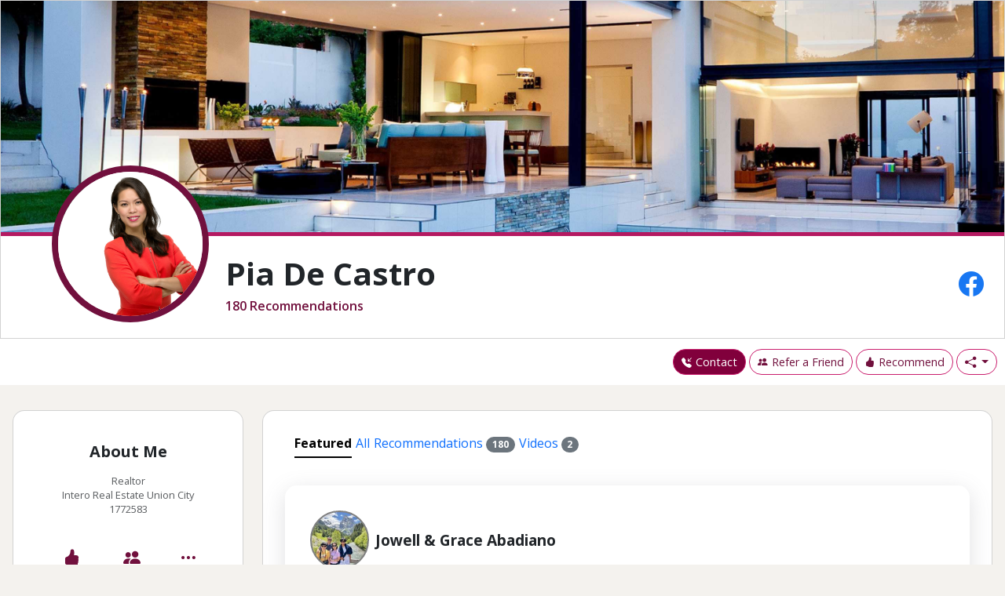

--- FILE ---
content_type: text/html;charset=UTF-8
request_url: https://reach150.com/m/review/12351/intero-real-estate-union-city-pia-de-castro-union-city-ca-real-estate;jsessionid=9FBEB5458DF0F6A035091D21329760E5
body_size: 49532
content:
<!DOCTYPE html>




<html lang="en">
<!--
   _____                 _    __ _____  ___  
  |  __ \               | |  /_ | ____|/ _ \ 
  | |__) |___  __ _  ___| |__ | | |__ | | | |
  |  _  // _ \/ _  |/ __|  _ \| |___ \| | | |
  | | \ \  __/ (_| | (__| | | | |___) | |_| |
  |_|  \_\___|\__,_|\___|_| |_|_|____/ \___/ 
                                                   
  Referral Management for Relationship Businesses

-->
<!-- Header -->
  <head>
    <meta charset="utf-8">
    <!-- <meta http-equiv="X-UA-Compatible" content="IE=edge">  -->
    <meta name="viewport" content="width=device-width, initial-scale=1, maximum-scale=1"/>
    <meta http-equiv="content-type" content="text/html; charset=UTF-8"/>

    
    
      <title>Pia De Castro - Realtor - Intero Real Estate Union City</title>
    
    
    <meta http-equiv="content-type" content="text/html; charset=UTF-8" />

    
    <meta name="description" content="180 Recommendations for Pia De Castro - Thanks to you, Pia for going above and beyond! And for always prioritizing the well-being of your clients. We had absolutely NO doubts since day one about your competence and expertise. Thank you f..."/>
	
	
	<meta name="keywords" content="Pia De Castro,Realtor,Intero Real Estate Union City,Review" />
	
	
	
	
	
	<link rel="canonical" href="https://reach150.com/m/review/12351/intero-real-estate-union-city-pia-de-castro-union-city-ca-real-estate" />
	
	
    
    <meta property="og:url" content="https://reach150.com/m/review/12351/intero-real-estate-union-city-pia-de-castro-union-city-ca-real-estate"> 
    <meta name="title" property="og:title" content="Pia De Castro - Realtor - Intero Real Estate Union City" />
    
    
       <meta property="og:image" content="https://reach150-res.cloudinary.com/image/upload/v1/profile/wtq0se1ruwrlqnd1mrc3?_a=DAGAEuMhZAA0" />
       
       
       
    
    <meta property="og:description" content=""/>
    <meta property="fb:app_id" content="178048208885888" />

	<!--Add Google Fonts to main CSS-->
	<link rel="preconnect" href="https://fonts.googleapis.com">
	<link rel="preconnect" href="https://fonts.gstatic.com" crossorigin>
	<link href="https://fonts.googleapis.com/css2?family=Open+Sans:ital,wght@0,300..800;1,300..800&display=swap" rel="stylesheet">
	
    <link href="https://cdn.jsdelivr.net/npm/bootstrap@5.3.3/dist/css/bootstrap.min.css" rel="stylesheet"
		integrity="sha384-QWTKZyjpPEjISv5WaRU9OFeRpok6YctnYmDr5pNlyT2bRjXh0JMhjY6hW+ALEwIH" crossorigin="anonymous">
		
	<link rel="stylesheet" href="https://cdn.jsdelivr.net/npm/bootstrap-icons@1.11.3/font/bootstrap-icons.min.css">

	<!-- New Layout CSS -->
	<link rel="stylesheet" type="text/css" href="//resources.reach150.com/css/new_layout/user/12351/6cb15240c7a522c0fbfa967dd648232d.css">
	
    <!-- Printer Friendly CSS -->
    <link rel="stylesheet" type="text/css" media="print" href="/profile/css/newprint.css">

    <link rel="shortcut icon" href="/profile/img/favicon.ico" type="image/x-icon">
    <link rel="icon" href="/profile/img/favicon.ico" type="image/x-icon">

    <!-- <script src="//widget.cloudinary.com/global/all.js"></script> -->
	<script src="https://widget.cloudinary.com/v2.0/global/all.js"></script>

    <!-- HTML5 shim and Respond.js for IE8 support of HTML5 elements and media queries -->
    <!--[if lt IE 9]>
       <script src="https://oss.maxcdn.com/html5shiv/3.7.2/html5shiv.min.js"></script>
       <script src="https://oss.maxcdn.com/respond/1.4.2/respond.min.js"></script>
       <link rel="stylesheet" type="text/css" href="profile/css/ie.css">
    <![endif]-->

	<!-- http://schema.org gives Google and other crawlers like Bing, Yahoo, and Yandex structured data about a website so that the search results show more details
	regarding the webpage in search result -->
    
    <script type="application/ld+json">
    {
        "@context": "http://schema.org/",
        "@type": "AggregateRating",
        "ratingValue": 5.0,
        "reviewCount": 180,
        "itemReviewed": {
            
            "@type": "Person",
            "name": "Pia De Castro"
            
            
        }
    }
    </script>
    

    <!--WOW Animate --> 
    <!--<script src="/profile/js/vendor/wow.js"></script> --> 
    <script>
      /*wow = new WOW(
          {
            mobile: false       
          }
        );
      wow.init();*/

      cloudinary.setCloudName('reach150');
    
      function openUploadWidget(buttonId, upload_preset, cropping_ratio, allow_camera, iframeId, formId, fieldId, targetObjId) {
        cloudinary.openUploadWidget(
            {'upload_preset': upload_preset,
                               'sources': (allow_camera)?['local', 'url', 'camera']:['local', 'url'],
                           'multiple' : false,
                           'tags' : [
                              
                                  'entry',
                                  targetObjId],
                           'cropping': (cropping_ratio!=null)?'server':null,
                       'cropping_aspect_ratio': cropping_ratio,
                       'resource_type': 'image',
                       'client_allowed_formats': [ 'jpg','png','gif'],
                       'form': formId,
                       'theme': 'minimal',
                       'show_powered_by': false,
                       'field_name': 'cloudinaryFileDetails',
                       'thumbnail_transformation': { width: 150, height: 150, crop: 'limit' } 
                           }, 
            function(error, result) {
                  //console.log(result);
				if (result.event === "success") {
              		if (result.info != null && result.info.public_id) {
                    	var recoIframe = $("#" + iframeId);
                    	recoIframe.contents().find("#" + fieldId).val(result.info.public_id);
                    	document.getElementById(iframeId).contentWindow.displayThumbnailUrl(result.info.thumbnail_url);
              		}
				}
            }
        );
      };

   </script>
   


    <script>
     (function(i,s,o,g,r,a,m){i['GoogleAnalyticsObject']=r;i[r]=i[r]||function(){
     (i[r].q=i[r].q||[]).push(arguments)},i[r].l=1*new Date();a=s.createElement(o),
     m=s.getElementsByTagName(o)[0];a.async=1;a.src=g;m.parentNode.insertBefore(a,m)
     })(window,document,'script','//www.google-analytics.com/analytics.js','ga');

     ga('create', 'UA-20670174-1', 'auto');
     ga('send', 'pageview');
    </script>
    <script async src="//static.getclicky.com/100553087.js"></script>
	<noscript><p><img alt="Clicky" width="1" height="1" src="//in.getclicky.com/100553087ns.gif" /></p></noscript>





</head>

<body>
  
<!-- Social Sharing Configuration -->

	
	


	




	
	
	
	
	


<!-- Sets -->




<button id="back-to-top" title="Go to top"><i class="bi bi-arrow-up-circle-fill"></i></button>

<!-- Spotlight -->


<div class="top container-fluid m-0 p-0">
	<div class="card pb-lg-3 pb-md-3 pb-0 rounded-0">
		<header>
			
			
			<img src="https://reach150-res.cloudinary.com/image/upload/v1/profile/wtq0se1ruwrlqnd1mrc3?_a=DAGAEuMhZAA0" alt="" class="profile-pic">
			
		</header>
		<div class="card-body info pt-4">

			<div class="d-flex flex-row info-row">
				<div class="d-flex flex-column name flex-grow-1">
					<h1>Pia De Castro</h1>
					<span>180 Recommendations</span>
				</div>
				<div class="view-profile d-flex flex-row justify-content-center align-items-center">
					
					
					<a data-bs-toggle="tooltip" data-bs-title="View Facebook Profile"><i
							class="bi bi-facebook facebook-color"></i></a>
					
					
				</div>
			</div>

		</div>
	</div>
</div>
	
<div class="d-flex flex-row justify-content-end action-buttons sticky-top nav-bar">
	<div class="text-center about-btns">
		
			<a id="r_contact" data-bs-toggle="modal" data-bs-target="#r_contact_Modal"
				class="btn d-inline-flex flex-row justify-content-center text-white d-none d-lg-inline-block d-md-inline-block d-sm-inline-block btn-dark">
				<i class="cta-icon bi bi-telephone-inbound-fill"></i>Contact
			</a>
		
		<a id="r_referral" data-bs-toggle="modal" data-bs-target="#r_referral_Modal" class="btn btn-default d-inline-flex flex-row align-items-center">
			<i class="cta-icon bi-people-fill bi"></i>Refer a Friend
		</a>
		
			<a id="r_reco" data-bs-toggle="modal" data-bs-target="#r_reco_Modal" class="btn btn-default d-inline-flex flex-row align-items-center">
				<i class="cta-icon flex-wrap bi bi-hand-thumbs-up-fill"></i>Recommend
			</a>
		
		
		<a class="dropdown-toggle btn btn-default d-none d-lg-inline-block d-md-inline-block d-sm-inline-block" href="#"
			role="button" data-bs-toggle="dropdown" aria-expanded="false">
			<i class="bi bi-share-fill" data-toggle="tooltip" title="Share profile"></i>
		</a>
		<ul class="dropdown-menu dropdown-menu-end dropdown-share-icons">
			<li><a class="dropdown-item" href="#" title="Share this profile on LinkedIn" onclick="window.open('http://www.linkedin.com/shareArticle?mini=true&amp;url=https%3A%2F%2Freach150.com%2Fm%2Freview%2F12351%2Fintero-real-estate-union-city-pia-de-castro-union-city-ca-real-estate&amp;summary=', 'Share', 'width=800,height=600')"><i class="bi linkedin-color bi-linkedin me-2" title="View linkedin page" ></i>Linkedin</a></li>
			<li><a class="dropdown-item" href="#" title="Share this profile on Facebook" onclick="window.open('http://www.facebook.com/sharer.php?u=https%3A%2F%2Freach150.com%2Fm%2Freview%2F12351%2Fintero-real-estate-union-city-pia-de-castro-union-city-ca-real-estate', 'Share', 'width=800,height=600')"><i class="bi facebook-color bi-facebook me-2" title="View facebook page" ></i>Facebook</a></li>
			<li><a class="dropdown-item" href="#" title="Share this profile on X" onclick="window.open('/tweetProfile;jsessionid=226A8812F0B2799C8AE0499429E8F669?id=12351', 'Share', 'width=800,height=600')"><i class="bi twitter-color bi-twitter-x me-2" title="View X page" ></i>X</a></li>
		</ul>
		<a class="btn d-lg-none d-md-none d-sm-none" href="#" role="button" data-bs-toggle="dropdown"
			aria-expanded="false">
			<i class="bi bi-three-dots"></i>
		</a>
		<ul class="dropdown-menu dropdown-menu-center dropdown-share-icons">
			
				<li><a class="dropdown-item d-inline-flex flex-row align-items-center" data-bs-toggle="modal"
						data-bs-target="#r_contact_Modal">
						<i class="cta-icon bi bi-telephone-inbound-fill"></i> Contact</a>
				</li>
			
			
			<li>
				<div class="flex-row d-flex sub-dropdown-toggle flex-grow-1 align-items-center">
					<a class="dropdown-item flex-grow-1 d-inline-flex flex-row align-items-center"> 
						<i class="cta-icon bi bi-share-fill ps-1" style="font-size: 1rem !important;" data-toggle="tooltip" title="Share profile"></i>Share
					</a>
					<i class="bi bi-caret-down-fill caret pe-2"></i>
				</div>
			</li>
			<li>
				<div class="sub-dropdown">
					<ul style="list-style-type:none;">
					<li class="py-1">
						<a href="#" title="Share this profile on LinkedIn" onclick="window.open('http://www.linkedin.com/shareArticle?mini=true&amp;url=https%3A%2F%2Freach150.com%2Fm%2Freview%2F12351%2Fintero-real-estate-union-city-pia-de-castro-union-city-ca-real-estate&amp;summary=', 'Share', 'width=800,height=600')">
							<i class="bi bi-linkedin linkedin-color me-2"></i>Linkedin
						</a>
					</li>
					<li class="py-1">
						<a href="#" title="Share this profile on Facebook" onclick="window.open('http://www.facebook.com/sharer.php?u=https%3A%2F%2Freach150.com%2Fm%2Freview%2F12351%2Fintero-real-estate-union-city-pia-de-castro-union-city-ca-real-estate', 'Share', 'width=800,height=600')">
							<i class="bi bi-facebook facebook-color me-2"></i>Facebook
						</a>
					</li>
					<li class="py-1">
						<a href="#" title="Share this profile on X" onclick="window.open('/tweetProfile;jsessionid=226A8812F0B2799C8AE0499429E8F669?id=12351', 'Share', 'width=800,height=600')">
							<i class="bi bi-twitter-x twitter-color me-2"></i>X
						</a>
					</li>
					</ul>
				</div>
			</li>
		</ul>
	</div>
</div>

<div class="main" id="main">
	<div class="row mb-3">
		<div class="col-lg-3 mt-4 about">
			<div class="card card-content about mb-3 order-0 py-4">
				<div class="card-body px-3 pt-3 text-center">
					<div class="card-text">

						<!-- user.fullName -->
						<h5 class="mb-3">About Me</h5>
						<div class="card-text text-muted bio-small mb-3">
							<!-- user.license, user.jobTitle, usesr.orgNameForDisplay -->
							<span class="r-title">Realtor</span>
							<span class="r-title">Intero Real Estate Union City</span>
							<span class="r-title">1772583</span>
						</div>
					</div>
					
					<!-- user.aboutForDisplay -->
					<div class="card-text bio-small">
						<div class="text">
							<p></p>
						</div>
					</div>

					<div class="d-flex flex-row justify-content-center my-2 about-cta-btns">
						
							<div
								class="d-flex abt-menu-btn flex-column justify-content-center align-items-center text-center"
								data-bs-toggle="modal" data-bs-target="#r_reco_Modal" >
								<i class="menu-toggle-icon flex-wrap bi-hand-thumbs-up-fill" data-bs-toggle="tooltip"
									data-bs-title="Recommend"></i>
								<a data-bs-toggle="modal" data-bs-target="#r_reco_Modal">Recommend</a>
							</div>
						
						<div
							class="d-flex abt-menu-btn flex-column justify-content-center align-items-center text-center"
							data-bs-toggle="modal" data-bs-target="#r_referral_Modal" >
							<i class="menu-toggle-icon bi-people-fill" data-bs-toggle="tooltip"
								data-bs-title="Refer a Friend"></i>
							<a>Refer a Friend</a>
						</div>
						<div class="d-flex abt-menu-btn flex-column justify-content-center align-items-center text-center"
							data-bs-toggle="dropdown" aria-expanded="false">
							<i class="menu-toggle-icon bi bi-three-dots" data-bs-toggle="tooltip"
								data-bs-title="More"></i>
							<a>More</a>
						</div>
						<ul class="dropdown-menu dropdown-menu-start dropdown-share-icons more-dropdown">
							
								<li><a class="dropdown-item" href="#" data-bs-toggle="modal" data-bs-target="#r_contact_Modal" ><i class="menu-toggle-icon ps-0 pe-2 bi bi-telephone-inbound-fill"></i>Contact</a></li>
							
							
							<li>
								<div class="flex-row d-flex sub-dropdown-toggle flex-grow-1 align-items-center">
									<a class="dropdown-item flex-grow-1"> <i
											class="menu-toggle-icon bi bi-share-fill pe-2 ps-0"
											data-toggle="tooltip" title="Share profile"
											style="font-size: 20px !important;"></i>Share</a>
									<i class="bi bi-caret-down-fill caret pe-2"></i>
								</div>
							</li>
							<li>
								<div class="sub-dropdown">
									<ul style="list-style:none;">
										<li><a href="#" title="Share this profile on LinkedIn" onclick="window.open('http://www.linkedin.com/shareArticle?mini=true&amp;url=https%3A%2F%2Freach150.com%2Fm%2Freview%2F12351%2Fintero-real-estate-union-city-pia-de-castro-union-city-ca-real-estate&amp;summary=', 'Share', 'width=800,height=600')"><i class="bi bi-linkedin linkedin-color me-2" title="View linkedin page"></i>Linkedin</a></li>
										<li><a href="#" title="Share this profile on Facebook" onclick="window.open('http://www.facebook.com/sharer.php?u=https%3A%2F%2Freach150.com%2Fm%2Freview%2F12351%2Fintero-real-estate-union-city-pia-de-castro-union-city-ca-real-estate', 'Share', 'width=800,height=600')"><i class="bi bi-facebook facebook-color me-2" title="View facebook page"></i>Facebook</a></li>
										<li><a href="#" title="Share this profile on X" onclick="window.open('/tweetProfile;jsessionid=226A8812F0B2799C8AE0499429E8F669?id=12351', 'Share', 'width=800,height=600')"><i class="bi bi-twitter-x twitter-color me-2" title="View X page"></i>X</a></li>
									</ul>
								</div>
							</li>
						</ul>
					</div>

					<div class="text-center mt-3">
						
							<div class="about-share-icons mt-1 d-flex flex-column justify-content-center align-items-center mb-4">
								
									<a href="https://intero.bostonlogic.com/offices/1288-union-city" target="_blank">
								
									<img src="https://reach150-res.cloudinary.com/image/upload/v1/logo/yzxxdwrwy8wppmq2kdyk?_a=DAGAEuMhZAA0" class="img-fluid" style="max-width: 200px;">
								
									</a>
								
							</div>
						
						
							<div class="shareIcons d-flex flex-row justify-content-center align-items-center">
								
								
									<a data-bs-toggle="tooltip" data-bs-title="View Facebook Profile" onclick="window.open('http://www.facebook.com/sharer.php?u=https%3A%2F%2Freach150.com%2Fm%2Freview%2F12351%2Fintero-real-estate-union-city-pia-de-castro-union-city-ca-real-estate', 'Share', 'width=800,height=600')"><i
										class="bi bi-facebook facebook-color"></i></a>
								
								
							</div>
						
					</div>						
				</div>
			</div>			
				
			
			
			
				<!-- Associations Start -->
				<div class="card accordion-card">
					<div class="accordion" id="accordions">
						<div class="accordion-item">
							<h2 class="accordion-header">
								<button class="accordion-button collapsed" type="button" data-bs-toggle="collapse"
									data-bs-target="#collapseOne" aria-expanded="false" aria-controls="collapseOne">
									<h5>My Associations</h5>
								</button>
							</h2>
							<div id="collapseOne" class="accordion-collapse collapse" data-bs-parent="#accordions">
								<div class="accordion-body">						
									

										
												<div class="d-flex flex-column associations ps-2">
													<a href="https://reach150.com/intero-real-estate-union-city/review">Intero Real Estate Union City</a>
												</div>
										

									

									
								</div>
							</div>
							
						</div>
					</div>
				</div>
			<!-- Associations End -->
			
			
			
						
		</div>
		
		<div class="col-lg-9">
			<div class="card mt-4">
				<div class="recommendations">
					<div class="card-body">
						<ul class="nav nav-underline tabs py-2 ms-4 rr-pp-timline-filter" id="myTab" role="tablist">
							
								<li class="nav-item rr-pp-filter-sel" r_filter_type='FEATURED' role="presentation">
									<button class="nav-link active" id="featured-tab" data-bs-toggle="tab"
										data-bs-target="#tab-pane" type="button" role="tab"
										aria-controls="tab-pane" aria-selected="true">Featured</button>
								</li>
							
							
								<li class="nav-item " r_filter_type='' role="presentation">
									<button class="nav-link " 
										id="all-tab" 
										data-bs-toggle="tab" data-bs-target="#tab-pane" type="button" role="tab" aria-controls="tab-pane" aria-selected="false">
										All
									</button>
								</li>
							
							
								<li class="nav-item  d-none d-sm-inline-block d-lg-inline-block d-md-inline-block" 
									r_filter_type='RECOMMENDATION' role="presentation">
									<button class="nav-link " 
										id="reco-tab" data-bs-toggle="tab" data-bs-target="#tab-pane" type="button" role="tab" aria-controls="tab-pane" aria-selected="false">
										Recommendations
										<span class="badge rounded-pill text-bg-secondary"> 180</span>
									</button>
								</li>
							
							
							
								<li class="nav-item  d-none d-sm-inline-block d-lg-inline-block d-md-inline-block"
									r_filter_type='VIDEO' role="presentation">
									<button class="nav-link " 
										id="video-tab" data-bs-toggle="tab" data-bs-target="#tab-pane" type="button" role="tab" aria-controls="video-tab-pane" aria-selected="false">
										Videos <span class="badge rounded-pill text-bg-secondary"> 2</span>
									</button>
								</li>
							
							<li class="more">
								<div class="dropdown">
									<button class="nav-link dropdown-toggle d-inline-block d-sm-none d-md-none d-lg-none"
										type="button" data-bs-toggle="dropdown" aria-expanded="false" role="presentation" id="moreTabLink">
										More
									</button>
									<ul class="dropdown-menu rr-pp-timline-filter" style="font-size: 0.8rem;">
										
											<li class="" r_filter_type='RECOMMENDATION'>
												<button class="dropdown-item" id="reco-tab" data-bs-toggle="tab" data-bs-target="#tab-pane" type="button" role="tab"
													aria-controls="tab-pane" aria-selected="false">
													Recommendations
													<span class="badge rounded-pill text-bg-secondary">180</span>
												</button>
											</li>
										
										
										
											<li class="" r_filter_type='VIDEO'>
												<button class="dropdown-item" id="photo-tab" data-bs-toggle="tab" data-bs-target="#tab-pane" type="button" role="tab"
													aria-controls="tab-pane" aria-selected="false">
													Videos <span class="badge rounded-pill text-bg-secondary">2</span>
												</button>
											</li>
										
									</ul>
								</div>
							</li>
						</ul>
					
						<div class="tab-content" id="myTabContent">
							<div class="tab-pane fade show active" id="tab-pane" role="tabpanel" aria-labelledby="featured-tab" tabindex="0">
								
								
									<div class="row gx-0 m-0 gy-4 g-lg-4 g-md-4 reco-row" id="pendingRecoDiv"></div>
									<div class="row gx-0 m-0 gy-4 g-lg-4 g-md-4 reco-row grid">
								    
					                    
					                    	
					                    	<!-- Single column Card layout: col-lg-12 -->
											<div class="grid-item col-lg-12">
					                    	
					                    	
					                        
	<div class="card reco card-content">
		<div class="card-body">
		
			
			
			<div itemscope itemtype="http://schema.org/Review">			
				<div class="card-text">				
					<div itemprop="itemReviewed" itemscope itemtype="http://schema.org/Person">
						<meta itemprop="name" content="Pia De Castro"/>
					</div>
					
					<meta itemprop="datePublished" content="2024-10-22"/>
					
					<div class="d-flex flex-row mb-3">
						
						<div class="justify-content-center d-flex flex-column ">
							<img src='https://reach150-res.cloudinary.com/image/upload/c_limit,h_150,w_150/v1/entry/bfojurctxeskttusdcs0?_a=DAGAEuMhZAA0' class="reco-pfp me-2" >
							<div style="background-image: url('https://reach150-res.cloudinary.com/image/upload/c_limit,h_150,w_150/v1/entry/bfojurctxeskttusdcs0?_a=DAGAEuMhZAA0');" class="reco-pfp me-2" > </div>
						</div>
						
						
						<div class="justify-content-center d-flex flex-column">
							<h6 class="author-info">
								
								
								<div itemprop="author" itemscope itemtype="http://schema.org/Person">
									<span itemprop="name" class="author-name">
										Jowell &amp; Grace Abadiano
									</span>
								</div>
								
							</h6>
							
							<span class="profession"></span>
							
							
						</div>
					</div>
					
					
					    <div itemprop="reviewRating" itemscope itemtype="http://schema.org/Rating">
					        <meta itemprop="ratingValue" content="5"/>
					        <meta itemprop="bestRating" content="5"/>
					    </div>
						<div class="rating" data-star-rating="5" >
							<span class="rating-star">&#9733;</span>
							<span class="rating-star">&#9733;</span>
							<span class="rating-star">&#9733;</span>
							<span class="rating-star">&#9733;</span>
							<span class="rating-star">&#9733;</span>
						</div>
					
				</div>
			
				<div class="card-text mt-3 reco-body">
					<div itemprop="reviewBody" class="text">Thanks to you, Pia for going above and beyond! And for always prioritizing the well-being of your clients. We had absolutely NO doubts since day one about your competence and expertise. Thank you for making it smooth, seamless and stress-free for our family!!!<br /><br />Pia was born to do this! She provides exceptional service that is simply unmatched in her field. For her, this is not just a job, but a commitment to her clients&rsquo; satisfaction and well-being. <br /><br />Thank you Pia from the bottom of our hearts, <br />Abadiano Family</div>
				</div>
				
				
			</div>
			
			<div class="share-reco mt-2 d-flex flex-row justify-content-end">
        		<a href="#" rel="nofollow" onclick="return shareReco('linkedin', 549897)">
					<i class="bi bi-linkedin linkedin-color me-2"></i>
				</a>
        		<a href="#" rel="nofollow" onclick="return shareReco('facebook', 549897)">
					<i class="bi bi-facebook facebook-color me-2"></i>
				</a>
        		<a href="#" rel="nofollow" onclick="return shareReco('twitter', 549897)">
					<i class="bi bi-twitter-x twitter-color me-2"></i>
				</a>
				<a href="#" rel="nofollow" onclick="return mailto('Please%20take%20a%20look%20at%20attached%20recommendation%20from%20Jowell%20%26%20Grace%20Abadiano','Hi%20%2C%0A%0AHere%20is%20a%20recommendation%20that%20I%20think%20you%20will%20find%20valuable%3A%20%0A%0Ahttps%3A%2F%2Freach150.com%2Fm%2Freview%2F12351%2Fpia-de-castro%2F549897%2Fjowell-grace-abadiano-recommend-pia-de-castro')">
					<i class="bi bi-envelope mail-color"></i>
				</a>
			</div>
		</div>
	</div>



					                        </div>
					                    
					                
					                    
					                    	
					                    	<!-- Single column Card layout: col-lg-12 -->
											<div class="grid-item col-lg-12">
					                    	
					                    	
					                        
	<div class="card reco card-content">
		<div class="card-body">
		
			
			
			<div itemscope itemtype="http://schema.org/Review">			
				<div class="card-text">				
					<div itemprop="itemReviewed" itemscope itemtype="http://schema.org/Person">
						<meta itemprop="name" content="Pia De Castro"/>
					</div>
					
					<meta itemprop="datePublished" content="2021-08-19"/>
					
					<div class="d-flex flex-row mb-3">
						
						
						<div>
							<div class="initials d-flex flex-column  justify-content-center align-items-center me-2">
								SW
							</div>
						</div>
						
						<div class="justify-content-center d-flex flex-column">
							<h6 class="author-info">
								
								
								<div itemprop="author" itemscope itemtype="http://schema.org/Person">
									<span itemprop="name" class="author-name">
										Sky woo
									</span>
								</div>
								
							</h6>
							
							<span class="profession"></span>
							
							
						</div>
					</div>
					
					
					    <div itemprop="reviewRating" itemscope itemtype="http://schema.org/Rating">
					        <meta itemprop="ratingValue" content="5"/>
					        <meta itemprop="bestRating" content="5"/>
					    </div>
						<div class="rating" data-star-rating="5" >
							<span class="rating-star">&#9733;</span>
							<span class="rating-star">&#9733;</span>
							<span class="rating-star">&#9733;</span>
							<span class="rating-star">&#9733;</span>
							<span class="rating-star">&#9733;</span>
						</div>
					
				</div>
			
				<div class="card-text mt-3 reco-body">
					<div itemprop="reviewBody" class="text">WE&#39;RE VERY LUCKY to have PIA DE CASTRO handle both our home purchase and sale. After helping us get into our new home, SHE QUICKLY TURNED AROUND within a week to get our CONDO SOLD HIGHEST IN OUR NEIGHBORHOOD. Our condo went from being listed to under contract. We trusted her with rapidly marketing the home and holding multiple open houses on the same weekend. Her plan was to specifically target the qualified buyers who would most likely competitively bid on the home. It worked perfectly. Beyond normal brokerage channels, she also methodically marketed the home to our local community and online through social and web media. She and her team also went door-to-door in our neighborhood to find the best prospects. She teaches an important perspective that realtors, in our opinion, should focus on: you need only one buyer-- The Buyer. You don&#39;t need to waste time or energy with large quantities of uncertain prospects or &quot;window shoppers.&quot; Qualified buyers who are truly interested in your home are the main targets. The result speaks volumes. Our condo unit SOLD HIGHEST IN THE NEIGHBORHOOD for significantly more than any other units in the building, and WENT UNDER CONTRACT QUICKLY, IN A BLINK OF AN EYE. We trusted her, and we couldn&#39;t be happier with the way everything turned out. She&#39;s been not only a great professional to work with, but our lucky charm. She should be yours, too.</div>
				</div>
				
				
			</div>
			
			<div class="share-reco mt-2 d-flex flex-row justify-content-end">
        		<a href="#" rel="nofollow" onclick="return shareReco('linkedin', 432234)">
					<i class="bi bi-linkedin linkedin-color me-2"></i>
				</a>
        		<a href="#" rel="nofollow" onclick="return shareReco('facebook', 432234)">
					<i class="bi bi-facebook facebook-color me-2"></i>
				</a>
        		<a href="#" rel="nofollow" onclick="return shareReco('twitter', 432234)">
					<i class="bi bi-twitter-x twitter-color me-2"></i>
				</a>
				<a href="#" rel="nofollow" onclick="return mailto('Please%20take%20a%20look%20at%20attached%20recommendation%20from%20Sky%20woo','Hi%20%2C%0A%0AHere%20is%20a%20recommendation%20that%20I%20think%20you%20will%20find%20valuable%3A%20%0A%0Ahttps%3A%2F%2Freach150.com%2Fm%2Freview%2F12351%2Fpia-de-castro%2F432234%2Fsky-woo-recommends-pia-de-castro')">
					<i class="bi bi-envelope mail-color"></i>
				</a>
			</div>
		</div>
	</div>



					                        </div>
					                    
					                
					                    
					                    	
					                    	<!-- Single column Card layout: col-lg-12 -->
											<div class="grid-item col-lg-12">
					                    	
					                    	
					                        
	<div class="card reco card-content">
		<div class="card-body">
		
			
			
			<div itemscope itemtype="http://schema.org/Review">			
				<div class="card-text">				
					<div itemprop="itemReviewed" itemscope itemtype="http://schema.org/Person">
						<meta itemprop="name" content="Pia De Castro"/>
					</div>
					
					<meta itemprop="datePublished" content="2020-04-02"/>
					
					<div class="d-flex flex-row mb-3">
						
						
						<div>
							<div class="initials d-flex flex-column  justify-content-center align-items-center me-2">
								AY
							</div>
						</div>
						
						<div class="justify-content-center d-flex flex-column">
							<h6 class="author-info">
								
								
								<div itemprop="author" itemscope itemtype="http://schema.org/Person">
									<span itemprop="name" class="author-name">
										Aberash Yimer
									</span>
								</div>
								
							</h6>
							
							<span class="profession">Technician</span>
							
							
						</div>
					</div>
					
					
					    <div itemprop="reviewRating" itemscope itemtype="http://schema.org/Rating">
					        <meta itemprop="ratingValue" content="5"/>
					        <meta itemprop="bestRating" content="5"/>
					    </div>
						<div class="rating" data-star-rating="5" >
							<span class="rating-star">&#9733;</span>
							<span class="rating-star">&#9733;</span>
							<span class="rating-star">&#9733;</span>
							<span class="rating-star">&#9733;</span>
							<span class="rating-star">&#9733;</span>
						</div>
					
				</div>
			
				<div class="card-text mt-3 reco-body">
					<div itemprop="reviewBody" class="text">She is the BEST AGENT in this Industry! She was very good, well organized , efficient and always there to listen. She explained very well the process &amp; have timely updates. I appreciate her work 100%. Highly Recommend!<br /></div>
				</div>
				
				
			</div>
			
			<div class="share-reco mt-2 d-flex flex-row justify-content-end">
        		<a href="#" rel="nofollow" onclick="return shareReco('linkedin', 349409)">
					<i class="bi bi-linkedin linkedin-color me-2"></i>
				</a>
        		<a href="#" rel="nofollow" onclick="return shareReco('facebook', 349409)">
					<i class="bi bi-facebook facebook-color me-2"></i>
				</a>
        		<a href="#" rel="nofollow" onclick="return shareReco('twitter', 349409)">
					<i class="bi bi-twitter-x twitter-color me-2"></i>
				</a>
				<a href="#" rel="nofollow" onclick="return mailto('Please%20take%20a%20look%20at%20attached%20recommendation%20from%20Aberash%20Yimer','Hi%20%2C%0A%0AHere%20is%20a%20recommendation%20that%20I%20think%20you%20will%20find%20valuable%3A%20%0A%0Ahttps%3A%2F%2Freach150.com%2Fm%2Freview%2F12351%2Fpia-de-castro%2F349409%2Faberash-yimer-recommends-pia-de-castro')">
					<i class="bi bi-envelope mail-color"></i>
				</a>
			</div>
		</div>
	</div>



					                        </div>
					                    
					                
					                </div>
									<div class="mt-3 d-flex flex-row justify-content-center">
										<a href="#" id="moreRecosLink" rel="nofollow" class="btn btn-default" style="display:none">
											Show More
										</a>
										<img id="moreRecosWait" class="r-loading-indicator" src="/img/indicator.gif" data-no-retina style="display:none">
									</div>
							</div>
						</div>
					</div>
				</div>
			</div>
		</div>
	</div>
</div>
<!--/main-->


	<div class="r-footer">
		<div class="container">
			Intero Foundation<br /><br />Our mission is to positively impact the growth and well-being of children and the elderly in the communities we serve. To do so, we raise and donate money to local organizations that focus on supporting and assisting children and the elderly with education, health, and personal development.
		</div>
	</div>


<footer class="r-sticky-footer">
	Powered by <a href="http://www.reach150.com" target="_blank">Reach<span>150</span></a> 
</footer>

<!-- Contact Modal -->

<div class="modal fade r-reco-modal" id="r_contact_Modal" tabindex="-1" role="dialog" aria-labelledby="myModalLabel" aria-hidden="true">
	
	
		<div class="modal-dialog">
			<iframe class="modal-content" style="height:655px; width:100%;" scrolling="no" id="r_contact_form_iframe"></iframe>
		</div>
	
</div>

<!--/Contact Modal -->

<!-- Reco Modal -->
<div class="modal fade r-reco-modal" id="r_reco_Modal" tabindex="-1" role="dialog" aria-labelledby="myModalLabel" aria-hidden="true">
	<div class="modal-dialog">
		<iframe class="modal-content" style="height:598px; width:100%;" scrolling="no" id="r_reco_form_iframe"></iframe>
	</div>
</div>
<!--/Reco Modal -->

<!-- Referral Modal -->
<div class="modal fade r-reco-modal" id="r_referral_Modal" tabindex="-1" role="dialog" aria-labelledby="myModalLabel" aria-hidden="true">
	<input type="hidden" name="entryId" id="entryId" value="">
	<div class="modal-dialog" id="referralModalBody">   
		<iframe class="modal-content" style="height:596px; width:100%;" scrolling="no" id="r_referral_form_iframe"></iframe>
	</div>
</div>
<!--/Referral Modal -->

<!-- Reminder Opt Out Modal -->
<div class="modal fade r-reco-modal" id="r_rro_modal" tabindex="-1" role="dialog" aria-labelledby="myModalLabel" aria-hidden="true">
	<div class="modal-dialog">
		<div class="modal-content">
			<div class="modal-header">
				<button type="button" class="close" data-dismiss="modal" aria-label="Close">
				<span aria-hidden="true">&times;</span>
				</button>
			</div>
			<div class="modal-body text-center">
				<div class="r_confirm_img">
					<i class="fa fa-check-circle fa-5x wow bounceIn"></i>  
				</div>
				
				
					<p>You will no longer receive recommendation requests from Pia De Castro</p>
				
			</div>
		</div>
	</div>
</div>
<!--/Reco Modal -->

<!-- Placed at the end of the document so the pages load faster -->
    <!-- Latest compiled and minified JavaScript -->
<!-- <script src="https://ajax.googleapis.com/ajax/libs/jquery/1.11.1/jquery.min.js"></script>
<script src="https://maxcdn.bootstrapcdn.com/bootstrap/3.3.4/js/bootstrap.min.js"></script>  -->

<script src="https://cdn.jsdelivr.net/npm/bootstrap@5.3.3/dist/js/bootstrap.bundle.min.js"
	integrity="sha384-YvpcrYf0tY3lHB60NNkmXc5s9fDVZLESaAA55NDzOxhy9GkcIdslK1eN7N6jIeHz" crossorigin="anonymous"></script>



<!-- jquery  -->
<script src="https://code.jquery.com/jquery-3.7.1.min.js" integrity="sha256-/JqT3SQfawRcv/BIHPThkBvs0OEvtFFmqPF/lYI/Cxo=" crossorigin="anonymous"></script>

<!-- masonry -->
<script src="/profile/js/vendor/masonry.pkgd.min.js"></script>


<script src="/profile/js/vendor/imagesloaded.pkgd.min.js"></script>
<script>
function mailto(subject, body) {
        window.location = "mailto:?subject=" + subject + "&body=" + body;
}

function shareReco(network, id) {
  window.open('/shareReco?network=' + network + '&id=' + id, 'Share', 'width=800,height=600');
  return false;
}

// adds read more link to every div with class text and
// content exceeding 72px (set in profile.css)
function addReadMoreIfNotExists() {

  // read more and read less and update grid by recalling masonry
  function addReadMoreListener(element) {
    element.addEventListener('click', function () {
      let target = $(element).siblings('.text')
      target.toggleClass('expand-text')
      callMasonry()
      if ($(element).text() === 'Read More') {
        $(element).text("Read Less")
      }
      else {
        $(element).text('Read More')
      }
    })
  }

  $('.text').get().forEach(function (element) {
    if (element.scrollHeight > 72) {
      let parent = element.parentElement
      if (parent.children.length <= 1) {
        let atag = document.createElement("a")
        atag.classList.add("read-more-less")
        atag.innerHTML = "Read More"
        addReadMoreListener(atag)
        parent.insertAdjacentElement("beforeend", atag)
        callMasonry()
      }
    }
  })

}

// masonry helper function to realign grid on changes
function callMasonry() {
	$('.grid').masonry({
	  percentPosition: true
	})
}

function displayPendingReco(recoDetails) {
    var template = $('#pending-rec-template').html();
    var rendered = Mustache.render(template, recoDetails);
    var $pendingRecoRenderedDiv = $(rendered)
    $('#pendingRecoDiv').prepend($pendingRecoRenderedDiv)
 
    var firstPersonRecMsgDiv = $("#firstPersonRecMsgDiv");
 
    if (firstPersonRecMsgDiv.length) { 
        firstPersonRecMsgDiv.hide();         
    }
}

function postAddReco(entryId, userId, orgId) {
  $('#entryId').val(entryId);
  var userIdField = $('#userId');
  if (userIdField.length) {
	userIdField.val(userId);
  }
  if (orgId != null) {
      var orgIdField = $('#targetOrgId');
      if (orgIdField.length) {
      	orgIdField.val(orgId);
      }
  }

  window.setTimeout(function() {$('#r_referral_Modal').modal('show')}, 500);
}

$(window).on('load', function () {

  callMasonry()

  // close featured entry button
  $('.close-featured').click(function () {
    $('.featured-entry').slideToggle()
  })

  // switch dropdown from left to right in case it goes out of screen
  let dropdownToggle = $('.dropdown-toggle')
  dropdownToggle.click(function () {
    let dropdownMenu = $('.dropdown-menu')
    let x = dropdownMenu.offset().left;
    if (x < 0) {
      dropdownMenu.removeClass('dropdown-menu-end')
      dropdownMenu.addClass('dropdown-menu-start')
    }
    else {
      dropdownMenu.removeClass('dropdown-menu-start')
      dropdownMenu.addClass('dropdown-menu-end')

    }
  })

  // enable menu tooltips
  const tooltipTriggerList = document.querySelectorAll('[data-bs-toggle="tooltip"]')
  const tooltipList = [...tooltipTriggerList].map(tooltipTriggerEl => new bootstrap.Tooltip(tooltipTriggerEl))

  // display back to top button on scroll
  $(window).scroll(function () {
    if ($(this).scrollTop() > 20) {
      $('#back-to-top').css({ 'display': 'block' })
    }
    else {
      $('#back-to-top').css({ 'display': 'none' });
    }
  })

  // back to top button on click
  $('#back-to-top').click(function () {
    $(window).scrollTop(0)
  })

  // Nested dropdowns - sub
  $('.sub-dropdown-toggle').click(function (e) {
    e.stopPropagation()
    $('.sub-dropdown').slideToggle()
    if ($('.caret').hasClass('bi-caret-down-fill')) {
      $('.caret').removeClass('bi-caret-down-fill').addClass('bi-caret-up-fill')
    } else {
      $('.caret').removeClass('bi-caret-up-fill').addClass('bi-caret-down-fill')
    }
  })
  // initial call to read more on first page
  // should also be called when show more is clicked
  addReadMoreIfNotExists()

  // call masonry on nav-item click
  $('button[role="tab"]').click(function () {
    // check if any dropdown item is clicked
    const isMoreItem = $(this).get(0).classList.contains('dropdown-item')
    if (isMoreItem) {
      $('#moreTabLink').addClass('active')
    }
    else {
      $('#moreTabLink').removeClass('active')
    }

    addReadMoreIfNotExists()
    callMasonry()

  })

  // only working solution with masonry
  // disabling masonry before print layout
  $(window).on('beforeprint', function () {
    $('.grid').masonry('destroy')
  })

  // re-enable masonry after print dialog is closed
  $(window).on('afterprint', function () {
    callMasonry()
  })

})  
</script>


<script src="/profile/js/vendor/ekko-lightbox.min.js"></script>
<script src="/profile/js/vendor/mustache.min.js"></script>  


<!--
    Google Remarketing code
-->
    <style>
        iframe[name='google_conversion_frame'] {
            height: 0 !important;
            width: 0 !important;
            line-height: 0 !important;
            font-size: 0 !important;
            margin-top: -13px;
            float: left;
        }
    </style>
  
    
    <script type="text/javascript">
        var google_tag_params = {
                r150_uid: '12351'
                ,r150_pagetype: 'profile'
                ,r150_visitortype: 'public'
                ,r150_oid: '1'
                
        };
    </script>
    
   
    <script type="text/javascript">
        /* <![CDATA[ */
        var google_conversion_id = 955752633;
        var google_custom_params = window.google_tag_params;
        var google_remarketing_only = true;
        /* ]]> */
    </script>

    <script type="text/javascript" src="//www.googleadservices.com/pagead/conversion.js"></script>

    <noscript>
        <div style="display:inline;">
            <img height="1" width="1" style="border-style:none;" alt="" src="//googleads.g.doubleclick.net/pagead/viewthroughconversion/955752633/?value=0&amp;guid=ON&amp;script=0"/>
        </div>
    </noscript>


 


    
  
  


<script>


$(function() {
	  var r_entry_type_filter = '';
	  var r_entry_offset = 25;
	  var entryRecoCount = 180;
	  var entryPhotoCount = 0;
	  var entryVideoCount = 2;
	  var entryFeatureCount = 3;
	  var obj = {
		'FEATURED': entryFeatureCount,
		'RECOMMENDATION': entryRecoCount,
		'PHOTO': entryPhotoCount,
		'VIDEO': entryVideoCount,
		'': entryPhotoCount + entryVideoCount + entryRecoCount
	  }
	  var featureTab = false;
	  var currentTab = $('.rr-pp-filter-sel').attr('r_filter_type');
	  if (obj[currentTab] > 25) {
		$('#moreRecosLink').show()
	  }
  	function loadEntries(replace_existing) {
	    $("#moreRecosWait").show();

		var totalEntryCount = entryRecoCount + entryPhotoCount + entryVideoCount;
      if(r_entry_type_filter == 'FEATURED'){
          r_entry_type_filter = '';
    		totalEntryCount = entryFeatureCount;   
          featureTab = true;
      } else {
          featureTab = false;
		if (r_entry_type_filter == 'RECOMMENDATION') {
    		totalEntryCount = entryRecoCount;
		} else if (r_entry_type_filter == 'PHOTO') {
    		totalEntryCount = entryPhotoCount;
		} else if (r_entry_type_filter == 'VIDEO') {
    		totalEntryCount = entryVideoCount;
		}
      }

    	var url = '/showMoreUserRecos?userId=12351' 
		    + '&entryTypeFilter=' + r_entry_type_filter + '&entryOffset=' + r_entry_offset + '&hidePinnedEntry=true&showFeatured='+featureTab
		    + '&totalEntryCount=' + totalEntryCount;
	    
	    $.ajax({
	      url: url,
	      success: function(result) {
			var $items = $(result)
			var $grid = $('.grid')
	        if (replace_existing == true) {
				$("#moreRecosWait").hide();
				$grid.masonry('remove', $grid.find('.grid-item'))
				$($items).imagesLoaded()
					.always(function(instance) {
						$grid.append($items).masonry('prepended', $items)
						addReadMoreIfNotExists();
					})
					.fail(function() {
						console.log('failed to load images, try again')
					})

	        	if(r_entry_type_filter == 'RECOMMENDATION' || r_entry_type_filter.length == 0){
	        	    $("#pinnedEntryDiv").addClass('show');
	        	    $("#pinnedEntryDiv").removeClass('hide');
	        	}else{
	        		$("#pinnedEntryDiv").addClass('hide');
	        		$("#pinnedEntryDiv").removeClass('show');
	        	}
	        } else {
	        	var $items = $(result);
				$($items).imagesLoaded()
					.always( function( instance ) {
						$("#moreRecosWait").hide();
						$grid.append($items).masonry('appended', $items);
						addReadMoreIfNotExists();
					})
					.fail(function() {
						console.log('Error occured while loading images, please try refreshing.');
					})
	     	}
			r_entry_offset += 25;
			if (totalEntryCount > r_entry_offset) {
				$('#moreRecosLink').show();
			} else {
				$("#moreRecosLink").hide();
			}
	      } 
	    });
  }
  
  $("ul.rr-pp-timline-filter > li").click(function() {
	if ($(this).hasClass('more')) {
		return;
	}
	 $('.rr-pp-filter-sel').removeClass('rr-pp-filter-sel')
	 $(this).addClass('rr-pp-filter-sel');
	 r_entry_type_filter = $(this).attr('r_filter_type');
	 r_entry_offset = 0;
	 loadEntries(true);
	 return false;
  });
	    
  $("#moreRecosLink").click(function() {
	$(this).hide()
	  if (featureTab) {
		  r_entry_type_filter="FEATURED";
	  } else if (typeof $( ".rr-pp-filter-sel" ) !== 'undefined' && $( ".rr-pp-filter-sel" ) != null
			&& $( ".rr-pp-filter-sel" ).attr('r_filter_type') !== 'undefined' 
				&& $( ".rr-pp-filter-sel" ).attr('r_filter_type') != null) {
		  r_entry_type_filter=$( ".rr-pp-filter-sel" ).attr('r_filter_type');
	  }
	  loadEntries(false);
	  return false;
  });

  $("#r_referral").click(function() {
    $("#entryId").val("");
  });


  $('#r_contact_Modal').on('shown.bs.modal', function() {
    
    
    $('#r_contact_form_iframe')[0].src = "/addLead?userId=12351";
    
  });

  $('#r_reco_Modal').on('shown.bs.modal', function() {
    $('#r_reco_form_iframe')[0].src = "/m/recommendModal;jsessionid=226A8812F0B2799C8AE0499429E8F669?id=12351";
  });

	$('#r_referral_Modal').on('shown.bs.modal', function () {
		var entryId = $("#entryId").val();
		$('#r_referral_form_iframe')[0].src = '/addReferral?userId=12351&rid=&entryId=' + entryId;
	});

  //Hide/Show Button List when Modal is triggered  
  $('#r_contact_Modal, #r_reco_Modal, #r_referral_Modal').on('show.bs.modal', function () {
    $('.r-pp-list').addClass('r-pp-list-cloaking-device');
  });
  $('#r_contact_Modal, #r_reco_Modal, #r_referral_Modal').on('hidden.bs.modal', function () {
    $('.r-pp-list').removeClass('r-pp-list-cloaking-device');
  });

  

  

  
  
});
</script>

<!DOCTYPE html>






<script id="pending-rec-template" type="x-tmpl-mustache">
    <div class="grid-item col-lg-12">
        <div class="card reco card-content">
            <div class="card-body">
                <div class="card-text">
                    <div class="d-flex flex-row mb-3">
                    {{#imageUrl}}
                        <div class="justify-content-center d-flex flex-column ">
                            <img src='{{imageUrl}}' class="reco-pfp me-2"/>
							<div style="background-image: url('{{imageUrl}}');" class="reco-pfp me-2" > </div>
                        </div>
                    {{/imageUrl}}
                    {{^imageUrl}}
                    <div>
                        <div class="me-2 initials d-flex flex-column  justify-content-center align-items-center">
                            {{authorNameInitials}}
                        </div>
                    </div>
                    {{/imageUrl}}
                        <div class="justify-content-center d-flex flex-column">
                            <h6>{{authorNameForDisplay}}
                                
                            </h6>
                            <span class="profession">{{authorAbout}}</span>
                            <span class="datetime">{{createdAtForProfileDisplay}} <span class="badge text-bg-secondary">Pending approval</span> </span>
                        </div>
                    </div>
                    {{#starRating}}
                        {{#starRatingEnabled}}
                            <div class="rating" data-star-rating="{{starRating}}">
                                <span class="rating-star">&#9733;</span>
                                <span class="rating-star">&#9733;</span>
                                <span class="rating-star">&#9733;</span>
                                <span class="rating-star">&#9733;</span>
                                <span class="rating-star">&#9733;</span>
                            </div>
                        {{/starRatingEnabled}}
                    {{/starRating}}
                </div>
                <div class="card-text mt-3 reco-body">
                    <div class="text">
                        {{detailForDisplay}}
                    </div>
                </div>
            </div>    
        </div>
    </div>
</script>



<script src="https://secure.adnxs.com/seg?add_code=PROFILE:12351,R1628&t=1&member=3560" type="text/javascript"></script>


</body>
</html>
